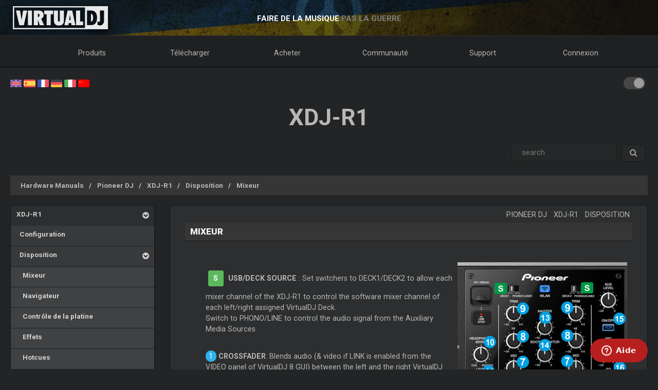

--- FILE ---
content_type: text/html; charset=UTF-8
request_url: http://fr.virtualdj.com/manuals/hardware/pioneer/xdjr1/layout/mixer.html
body_size: 46876
content:
<!DOCTYPE html>
		<!--[if lt IE 7]> <html class="lt-ie9 lt-ie8 lt-ie7"> <![endif]-->
		<!--[if IE 7]>    <html class="lt-ie9 lt-ie8"> <![endif]-->
		<!--[if IE 8]>    <html class="lt-ie9"> <![endif]-->
		<!--[if gt IE 8]><!--> <html class="" lang="fr"> <!--<![endif]-->
		<head>
		<link rel="canonical" href="https://fr.virtualdj.com/manuals/hardware/pioneer/xdjr1/layout/mixer.html"/>
		<meta name="viewport" content="width=device-width, initial-scale=1.0, minimum-scale=1.0, maximum-scale=1.5, user-scalable=yes">
		<!-- Old Explorer HTML5 enabling codeenable use of HTML5 sectioning elements in Internet Explorer 6-9, Safari 4.x (and iPhone 3.x), and Firefox 3.x.
		-->
		<!--[if lt IE 9]>
		<script src="//html5shiv.googlecode.com/svn/trunk/html5.js"></script>
		<style type="text/css">
		.clear {
		zoom: 1;
		display: block;
		}
		</style>
		<![endif]--><script async src="https://www.googletagmanager.com/gtag/js?id=UA-7811656-1"></script><script>window.dataLayer = window.dataLayer || []; function gtag(){dataLayer.push(arguments);} gtag('js', new Date()); gtag('config', 'UA-7811656-1');</script><title>VirtualDJ - XDJ-R1 - Mixeur (fr)</title>
<meta name="description" content="With over 100,000,000 downloads, VirtualDJ packs the most advanced DJ technology. Both perfect to start DJing, and perfect for advanced pro DJs."/>
<meta name="keywords" content="dj software,mixing software,mix mp3,virtualdj,virtual dj,mp3 mix,dj,video,vj,software,download,bpm,turntable,mixer,disc jockey,beat,beat matching,seamless,loops,party,atomix,atomixmp3,atomix productions,numark,cue,vinyl,serato,ssl,automated,recording,cd,cd burning,pitch,tempo,master tempo,skins,plugins,player,turntables,radio,broadcasting,shoutcast,winamp,playlist,scratch,sync,nightclub,night club,night,club,hercules,dj,virtual vinyl,timecode,timecoded,vinyl,timecoded vinyl,tcv"/>
<meta http-equiv="Content-Type" content="text/html; charset=UTF-8"/>
<meta name="revisit-after" content="5 days"/>
<meta http-equiv="Pragma" content="no-cache"/>
<meta http-equiv="Cache-Control" content="no-cache, must-revalidate"/>
<!-- Apple Android - retina and non retina -->
<link rel="apple-touch-icon" sizes="57x57" href="/apple-touch-icon-57x57.png"/>
<link rel="apple-touch-icon" sizes="114x114" href="/apple-touch-icon-114x114.png"/>
<link rel="apple-touch-icon" sizes="72x72" href="/apple-touch-icon-72x72.png"/>
<link rel="apple-touch-icon" sizes="144x144" href="/apple-touch-icon-144x144.png"/>
<link rel="apple-touch-icon" sizes="60x60" href="/apple-touch-icon-60x60.png"/>
<link rel="apple-touch-icon" sizes="120x120" href="/apple-touch-icon-120x120.png"/>
<link rel="apple-touch-icon" sizes="76x76" href="/apple-touch-icon-76x76.png"/>
<link rel="apple-touch-icon" sizes="152x152" href="/apple-touch-icon-152x152.png"/>
<link rel="apple-touch-icon" sizes="180x180" href="/apple-touch-icon-180x180.png"/>
<meta name="apple-mobile-web-app-title" content="VirtualDJ Website"/>
<!-- ICO file for IE and old browsers -->
<link rel="icon" type="image/icon" href="/favicon.ico?ver=8.0"/>
<link rel="shortcut icon" type="image/icon" href="/favicon.ico?ver=8.0"/> 
<!-- modern icons all other browsers - png -->
<link rel="icon" type="image/png" href="/favicon-192x192.png" sizes="192x192"/>
<link rel="icon" type="image/png" href="/favicon-160x160.png" sizes="160x160"/>
<link rel="icon" type="image/png" href="/favicon-96x96.png" sizes="96x96"/>
<link rel="icon" type="image/png" href="/favicon-16x16.png" sizes="16x16"/>
<link rel="icon" type="image/png" href="/favicon-32x32.png" sizes="32x32"/>
<!-- Win8 tile -->
<meta name="msapplication-TileColor" content="#ff0045"/>
<meta name="msapplication-TileImage" content="/mstile-144x144.png"/>
<meta name="application-name" content="VirtualDJ Website" />
<!-- IE11 tiles -->
<meta name="msapplication-square70x70logo" content="/mstile-70x70.png"/>
<meta name="msapplication-square150x150logo" content="/mstile-150x150.png"/>
<meta name="msapplication-wide310x150logo" content="/mstile-310x150.png"/>
<meta name="msapplication-square310x310logo" content="/mstile-310x310.png"/>

<meta name="robots" content="noindex"><meta property="og:title" content="VirtualDJ - XDJ-R1 - Mixeur (fr)" /><meta property="og:type" content="article" /><meta property="og:url" content="https://fr.virtualdj.com/manuals/hardware/pioneer/xdjr1/layout/mixer.html"/><meta property="og:site_name" content="VirtualDJ Website"/><meta property="og:image" content="" /><meta property="fb:admins" content="stephane.clavel,1347391771"/><link rel="stylesheet" href="/css/v9-core.css?foo=20260126" type="text/css"/><link rel="stylesheet" href="/css/ukraine.css?foo=20260126" type="text/css"/><link rel="stylesheet" href="/css/manuals.css?foo=20260126" type="text/css"/><link rel="stylesheet" href="/css/translatorwidget.css?foo=20260126" type="text/css"/><link rel="stylesheet" href="/css/darkmode.css?foo=20260126" id="darkmode-css" type="text/css"/><script src="/js/jquery-3.7.1.min.js" language="javascript" type="text/javascript"></script><script src="/js/common.js?foo=20260126" language="javascript" type="text/javascript"></script><script src="/js/translatorwidget.js?foo=20260126" language="javascript" type="text/javascript"></script><script src="https://translate.google.com/translate_a/element.js?cb=googleTranslateElementInit" language="javascript" type="text/javascript"></script><script>function googleTranslateElementInit() { new google.translate.TranslateElement({pageLanguage: 'en', includedLanguages: 'fr', layout: google.translate.TranslateElement.InlineLayout.SIMPLE}, 'google_translate_element'); initTranslate();Translate();  }</script><script id="ze-snippet" src="https://static.zdassets.com/ekr/snippet.js?key=1c8e9398-bc90-42af-bea0-b998896f3ac0"> </script>
<script>
window.zESettings = { webWidget: { 
  contactOptions: { enabled: true },
  helpCenter: { 
    originalArticleButton: false
  },
  contactForm: {
    tags: ['ip.3.135.221.232']
  }
} };
zE('webWidget', 'setLocale', 'fr');
zE('webWidget', 'helpCenter:setSuggestions', { labels: ['main'] });
</script><base target="_top"></head><body id="body" class="darkmode notranslate"><section id="outer-wrapper">
  	<section id="inner-wrapper">
	  <!-- HEADER -->
	  <header id="pageheader">
		<div id="headerwrap">
			<a href="//virtualdj.com"><div id="headerlogo"></div></a>
	     	<div id="headerslogan">
				<!-- <span class="text-white" id="sloganfirst">LE #1 LOGICIEL DJ LE PLUS POPULAIRE</span>
				<span class="text-light" id="sloganlast"> POUR MIXAGE AUDIO & VIDEO</span> -->
				<span class="text-white" id="sloganfirst">FAIRE DE LA MUSIQUE</span>
				<span class="text-light" id="sloganlast"> PAS LA GUERRE</span>
			 </div>
		 </div>
	  </header>
		<!-- NAVIGATION -->
		<nav id="top-menu">
		<ul id="topmenu-full">
		<li class="topmenu-level1 nolink" id="menu-logo">
			<a href="//virtualdj.com"><img id="mobile-logo" src="/images/v9/menu/logo.png"/></a>
		</li>
		<li class="topmenu-level1"><a href="/products/virtualdj/features.html">Produits</a>
		<div class="mega-dropdown">
			<section class="fullgrid">
				<article class="grid-1-1 grid-large-1-24">&nbsp;</article>
				<article class="grid-1-3 grid-medium-1-3 grid-large-6-24">
					<b>VirtualDJ</b>
						<a href="/download/index.html" class="menu-link"><i class="icon-caret-right"></i> Télécharger</a>
						<a href="/buy/index.html" class="menu-link"><i class="icon-caret-right"></i> Acheter</a>
						<a href="/products/virtualdj/features.html" class="menu-link"><i class="icon-caret-right"></i> Fonctionnalités</a>
						<a href="/products/virtualdj/price.html" class="menu-link"><i class="icon-caret-right"></i> Prix & Licences</a>
						<a href="/products/virtualdj/screenshot.html" class="menu-link"><i class="icon-caret-right"></i> Capture d'écran</a>
						<a href="/djs/testimonials/index.html" class="menu-link"><i class="icon-caret-right"></i> Testimonials</a>
				</article>
				<article class="grid-1-3 grid-medium-1-3 grid-large-6-24">
						<b>Catalogue de Musique en Ligne</b>
						<a href="/products/onlinecatalogs.html" class="menu-link"><i class="icon-caret-right"></i> Souscrire un abonnement</a>
						<br>
						<b>Matériel DJ</b>
						<a href="/products/hardware.html" class="menu-link"><i class="icon-caret-right"></i> Contrôleurs & Mixeurs</a>
						<a href="/buy/controlvinyl.html" class="menu-link"><i class="icon-caret-right"></i> Vinyles Timecodé DVS</a>
				</article>
				<article class="grid-1-3 grid-medium-1-3 grid-large-6-24">
						<b>Autres produits</b>
						<a href="/products/vdjremote.html" class="menu-link"><i class="icon-caret-right"></i> Télécommande pour Androïd & iOS</a>
						<a href="/buy/clothing.html" class="menu-link"><i class="icon-caret-right"></i> Vêtements & Swag</a>
						<br>
						<b>Produits Légal</b>
						<a href="/products/legacy.html" class="menu-link"><i class="icon-caret-right"></i> Anciennes version</a>
				</article>
				<article class="grid-1-1 grid-medium-1-1 grid-large-5-24 menu-image-container">
					<center>
					<img class="menu-image menu-image-vdj" src="/images/v9/menu/menu-products.png?ver=2020" />
					<a href="/download/index.html"><button class="button button-gray hover-blue">Télécharger</button></a>&nbsp;&nbsp;
					<a href="/buy/index.html"><button class="button button-gray hover-blue">Acheter</button></a>
					</center>
				</article>
			</section>
		</div>
		</li>
		<li class="topmenu-level1"><a href="/download/index.html">Télécharger</a>
			<div class="mega-dropdown">
				<section class="fullgrid">
					<article class="grid-1-1 grid-large-1-24">&nbsp;</article>
					<article class="grid-1-3 grid-large-6-24">
						<b>VirtualDJ</b>
							<a href="/download/index.html" class="menu-link"><i class="icon-caret-right"></i> Télécharger</a>
							<a href="/manuals/virtualdj.html" class="menu-link"><i class="icon-caret-right"></i> Manuel utilisateur</a>
							<a href="/manuals/hardware.html" class="menu-link"><i class="icon-caret-right"></i> Manuels du Matériel</a>
							<br>
							<a href="/download/index.html"><button class="button button-gray hover-blue">Télécharger</button></a>
					</article>
					<article class="grid-1-3 grid-large-6-24">
						<b>Plugins & Addons</b>
							<a href="/plugins/index.html?category=effects&subcat=1" class="menu-link"><i class="icon-caret-right"></i> Effets Audio</a>
							<a href="/plugins/index.html?category=effects&subcat=2" class="menu-link"><i class="icon-caret-right"></i> Effets vidéo</a>
							<a href="/plugins/index.html?category=skins" class="menu-link"><i class="icon-caret-right"></i> Interface/Skins</a>
							<a href="/plugins/index.html?category=samples" class="menu-link"><i class="icon-caret-right"></i> Packs de Sample</a>
					</article>
					<article class="grid-1-3 grid-large-6-24">
						<b>DVS Timecode</b>
							<a href="/products/timecode/cd.html" class="menu-link"><i class="icon-caret-right"></i> CD Timecode</a>
					</article>
					<article class="grid-1-1 grid-large-1-24">&nbsp;</article>
					<article class="grid-1-1 grid-large-4-24 menu-image-container">
						<center>
							<img class="menu-image" src="/images/v9/menu/menu-download.png" />
						</center>
					</article>
				</section>
			</div>
		</li>
		<li class="topmenu-level1"><a href="/buy/index.html">Acheter</a>
			<div class="mega-dropdown">
				<section class="fullgrid">
					<article class="grid-1-1 grid-medium-1-1 grid-large-5-24 menu-image-container">
						<center>
						<img class="menu-image menu-image-vdj" src="/images/v9/menu/menu-products.png?ver=2020" />
						<a href="/buy/index.html?product=pro"><button class="button button-gray hover-blue">Acheter maintenant</button></a>
						</center>
					</article>
					<article class="grid-1-1 grid-large-1-24">&nbsp;</article>
					<article class="grid-1-3 grid-medium-1-3 grid-large-6-24">
						<b>VirtualDJ</b>
						<a href="/buy/index.html" class="menu-link"><i class="icon-caret-right"></i> Acheter Licence</a>
						<a href="/products/virtualdj/price.html" class="menu-link"><i class="icon-caret-right"></i> Options de Licence</a>
						<a href="/products/business.html" class="menu-link"><i class="icon-caret-right"></i> Licence Business</a>
						<a href="/products/virtualdj/price.html#comparison" class="menu-link"><i class="icon-caret-right"></i> Tableau de Comparaison</a>
					</article>
					<article class="grid-1-3 grid-medium-1-3 grid-large-6-24">
						<b>Catalogue de Contenu</b>
						<a href="/buy/index.html?product=cuaudio" class="menu-link"><i class="icon-caret-right"></i> Acheter le Catalogue Audio</a>
						<a href="/buy/index.html?product=cuvideo" class="menu-link"><i class="icon-caret-right"></i> Acheter le Catalogue Vidéo</a>
						<a href="/buy/index.html?product=cukaraoke0" class="menu-link"><i class="icon-caret-right"></i> Acheter le Catalogue Karaoké</a>
					</article>
					<article class="grid-1-3 grid-medium-1-3 grid-large-6-24">
						<b>Autres produits</b>
						<a href="/products/vdjremote.html" class="menu-link"><i class="icon-caret-right"></i> Télécommande pour Androïd & iOS</a>
						<a href="/buy/controlvinyl.html" class="menu-link"><i class="icon-caret-right"></i> Vinyles Timecodé DVS</a>
						<a href="/buy/clothing.html" class="menu-link"><i class="icon-caret-right"></i> Vêtements & Swag</a>
					</article>
				</section>
			</div>

		</li>
		<li class="topmenu-level1"><a href="/forums/index.html">Communauté</a>
			<div class="mega-dropdown">
				<section class="fullgrid">
					<article class="grid-1-1 grid-large-1-24">&nbsp;</article>
					<article class="grid-1-3 grid-large-6-24">
						<b>Créer & Contribuer</b>
							<a href="/wiki/Developers.html" class="menu-link"><i class="icon-caret-right"></i> Developer SDK</a>
							<a href="/wiki/PluginSDK8.html" class="menu-link"><i class="icon-caret-right"></i> Créer des Plugins</a>
							<a href="/wiki/Skin%20SDK%208.html" class="menu-link"><i class="icon-caret-right"></i> Créer des Skins</a>
							<a href="/wiki/Modify%20a%20Skin.html" class="menu-link"><i class="icon-caret-right"></i> Modifier une skin</a>
					</article>
					<article class="grid-1-3 grid-large-6-24">
						<b>Réseaux</b>
							<a href="/charts/index.html" class="menu-link"><i class="icon-caret-right"></i> Community Charts</a>
							<a href="/users/index.html" class="menu-link"><i class="icon-caret-right"></i> Réseau d'Utilisateurs</a>
							<br/>
							<b>Top DJs</b>
							<a href="/djs/top100djs/index.html" class="menu-link"><i class="icon-caret-right"></i> Top100DJs</a>
							<a href="/djs/dmc-championships/index.html" class="menu-link"><i class="icon-caret-right"></i> DMC Championships</a>
							<a href="/djs/testimonials/index.html" class="menu-link"><i class="icon-caret-right"></i> Top DJ Testimonials</a>
							<a href="/djs/index.html" class="menu-link"><i class="icon-caret-right"></i> Sélection de DJs</a>
					</article>
					<article class="grid-1-3 grid-large-6-24">
						<b>Forums</b>
							<a href="/forums/81/VirtualDJ_Technical_Support.html" class="menu-link"><i class="icon-caret-right"></i> Support Technique</a>
							<a href="/forums/30/General_Discussion.html" class="menu-link"><i class="icon-caret-right"></i> Sujets Généraux</a>
							<a href="/forums/18/Wishes_and_new_features.html" class="menu-link"><i class="icon-caret-right"></i> Souhaite de nouvelles fonctionnalités</a>
							<br>
							<a href="/forums/index.html"><button class="button button-gray hover-blue">Forums</button></a>
					</article>
					<article class="grid-1-1 grid-large-4-24 menu-image-container">
						<center>
							<img class="menu-image" src="/images/v9/menu/menu-community.png" />
						</center>
					</article>
				</section>
			</div>
		</li>
		<li class="topmenu-level1"><a href="/help/">Support</a>
			<div class="mega-dropdown">
				<section class="fullgrid">
					<article class="grid-1-1 grid-large-4-24 menu-image-container">
						<center>
							<br>
							<img class="menu-image" src="/images/v9/menu/menu-support.png" />
						</center>
					</article>
					<article class="grid-1-1 grid-large-2-24">&nbsp;</article>
					<article class="grid-1-3 grid-large-6-24">
						<b>Articles de Connaissance</b>
							<a href="/wiki/FAQ.html" class="menu-link"><i class="icon-caret-right"></i> Questions & Réponses</a>
							<a href="/wiki/index.html" class="menu-link"><i class="icon-caret-right"></i> Base de connaissances (wiki)</a>
					</article>
					<article class="grid-1-3 grid-large-6-24">
						<b>Manuels</b>
							<a href="/manuals/virtualdj.html" class="menu-link"><i class="icon-caret-right"></i> Manuel du Logiciel</a>
							<a href="/manuals/hardware.html" class="menu-link"><i class="icon-caret-right"></i> Manuels du Matériel</a>
						<br>
						<b>Tutoriaux</b>
							<a href="/help/videotutorials.html?view=gettingstarted" class="menu-link"><i class="icon-caret-right"></i> Commencer</a>
							<a href="/help/videotutorials.html?view=quicktips" class="menu-link"><i class="icon-caret-right"></i> Astuces Rapides</a>
					</article>
					<article class="grid-1-3 grid-large-6-24">
						<b>Aide & Support</b>
							<a href="/help/" class="menu-link"><i class="icon-caret-right"></i> Centre d'Aide</a>
							<br>
							<a href="/help/"><button class="button button-gray hover-blue">Obtenir de l'aide</button></a>
					</article>
				</section>
			</div>
		</li>
				<li class="topmenu-level1"><a href="/users/connect.html">Connexion</a>
			<div class="mega-dropdown">
				<section class="fullgrid">
					<article  class="grid-1-1 grid-large-4-24 menu-image-container">
						<center>
							<img class="menu-image" src="/images/v9/menu/menu-login.png" />
						</center>
					</article>
					<article class="grid-1-1 grid-large-1-24 menu-image-container">&nbsp;</article>
					<article class="grid-1-3 grid-large-3-24 menu-image-container">&nbsp;</article>
					<article class="grid-1-1 grid-medium-1-1 grid-large-16-24">
						<div id="menu-sociallogin">
							<b>Connexion & ouverture de session avec votre compte de média social ou Email</b>
							<form action="/users/connect.html" method="POST">
								<input type="hidden" name="returnUrl" value="/manuals/hardware/pioneer/xdjr1/layout/mixer.html">
								<button class="button button-gray hover-blue" type="submit" name="MailLogin" ><i class="icon-envelope"></i>&nbsp;Email</button>
								<button class="button button-gray hover-blue" type="submit" name="FacebookLogin"><i class="icon-facebook-sign"></i>&nbsp;Facebook</button>
								<button class="button button-gray hover-blue" type="submit" name="MicrosoftLogin"><i class="icon-windows"></i>&nbsp;Microsoft</button>
								<button class="button button-gray hover-blue" type="submit" name="AppleLogin"><i class="icon-apple"></i>&nbsp;Apple</button>
								<button class="button button-gray hover-blue" type="submit" name="GoogleLogin"><i class="icon-google-plus"></i>&nbsp;Google</button>
							</form>
						</div>
					</article>
				</section>
			</div>
		</li>
				<li class="topmenu-level1" id="topmenu-last">&nbsp;</li>
	</ul>
	<div id="mobilemenu-button" class="mobilemenu-button">
		<span id="mobilemenu-toggle">
			  <div class="bar1"></div>
			  <div class="bar2"></div>
			  <div class="bar3"></div>
		</span>
	</div>
</nav>	

<div id="mobilemenu-wrapper">	
	<nav id="mobile-menu">
			<ul id="topmenu-mobile" class="mobilemenu-hidden">
				<li class="topmobile-level1">
					<label for="mobiledrop-1">Produits</label>
					<input type="radio" name="mobilemenu-selected" id="mobiledrop-1"/>
					<div class="mobile-megamenu">
					   <b>VirtualDJ</b>
						<a href="/download/index.html" class="menu-link"><i class="icon-caret-right"></i> Télécharger</a>
						<a href="/buy/index.html" class="menu-link"><i class="icon-caret-right"></i> Acheter</a>
						<a href="/products/virtualdj/features.html" class="menu-link"><i class="icon-caret-right"></i> Fonctionnalités</a>
						<a href="/products/virtualdj/price.html" class="menu-link"><i class="icon-caret-right"></i> Prix & Licences</a>
						<a href="/products/virtualdj/screenshot.html" class="menu-link"><i class="icon-caret-right"></i> Capture d'écran</a>
						<a href="/djs/testimonials/index.html" class="menu-link"><i class="icon-caret-right"></i> Testimonials</a>
						<b>Catalogues en ligne</b>
						<a href="/products/onlinecatalogs.html" class="menu-link"><i class="icon-caret-right"></i> Souscrire un abonnement</a>
						<br>
						<b>Matériel</b>
						<a href="/products/hardware.html" class="menu-link"><i class="icon-caret-right"></i> Contrôleurs & Mixeurs</a>
						<a href="/buy/controlvinyl.html" class="menu-link"><i class="icon-caret-right"></i> DVS Timecode Vinyle & CD</a>
						<b>Autres produits</b>
						<a href="/products/vdjremote.html" class="menu-link"><i class="icon-caret-right"></i> Télécommande pour Androïd & iOS</a>
						<a href="/buy/clothing.html" class="menu-link"><i class="icon-caret-right"></i> Vêtements & Swag</a>
						<br>
						<b>Produits Légal</b>
						<a href="/products/legacy.html" class="menu-link"><i class="icon-caret-right"></i> Anciennes version</a>
					</div>
				</li>
				<li class="topmobile-level1">
					<label for="mobiledrop-2">Télécharger</label>
					<input type="radio" name="mobilemenu-selected" id="mobiledrop-2"/>
					<div class="mobile-megamenu">
						<b>VirtualDJ</b>
							<a href="/download/index.html" class="menu-link"><i class="icon-caret-right"></i> Télécharger</a>
							<a href="/manuals/virtualdj.html" class="menu-link"><i class="icon-caret-right"></i> Manuel utilisateur</a>
							<a href="/manuals/hardware.html" class="menu-link"><i class="icon-caret-right"></i> Manuels du Matériel</a>
						<b>Plugins & Addons</b>
							<a href="/plugins/index.html?category=effects&subcat=1" class="menu-link"><i class="icon-caret-right"></i> Effets Audio</a>
							<a href="/plugins/index.html?category=effects&subcat=2" class="menu-link"><i class="icon-caret-right"></i> Effets vidéo</a>
							<a href="/plugins/index.html?category=skins" class="menu-link"><i class="icon-caret-right"></i> Interface/Skins</a>
							<a href="/plugins/index.html?category=samples" class="menu-link"><i class="icon-caret-right"></i> Packs de Sample</a>
						<b>DVS Timecode</b>
							<a href="/products/timecode/cd.html" class="menu-link"><i class="icon-caret-right"></i> Signal timecode CD</a>
					</div>
				</li>
				<li class="topmobile-level1">
					<a href="/buy/index.html"><label>Acheter</label></a>
				</li>
				<li class="topmobile-level1">
					<label for="mobiledrop-3">Communauté</label>
					<input type="radio" name="mobilemenu-selected" id="mobiledrop-3"/>
					<div class="mobile-megamenu">
						<b>Forums</b>
              <a href="/forums/index.html" class="menu-link"><i class="icon-caret-right"></i> Tous les Forums</a>
							<a href="/forums/81/VirtualDJ_Technical_Support.html" class="menu-link"><i class="icon-caret-right"></i> Support Technique</a>
							<a href="/forums/30/General_Discussion.html" class="menu-link"><i class="icon-caret-right"></i> Sujets Généraux</a>
							<a href="/forums/18/Wishes_and_new_features.html" class="menu-link"><i class="icon-caret-right"></i> Souhaite de nouvelles fonctionnalités</a>
						<b>Réseaux</b>
							<a href="/charts/index.html" class="menu-link"><i class="icon-caret-right"></i> Community Charts</a>
							<a href="/users/index.html" class="menu-link"><i class="icon-caret-right"></i> Réseau d'Utilisateurs</a>
						<b>Top DJs</b>
							<a href="/djs/top100djs/index.html" class="menu-link"><i class="icon-caret-right"></i> Top100DJs</a>
							<a href="/djs/dmc-championships/index.html" class="menu-link"><i class="icon-caret-right"></i> DMC Championships</a>
							<a href="/djs/testimonials/index.html" class="menu-link"><i class="icon-caret-right"></i> Top DJ Testimonials</a>
							<a href="/djs/index.html" class="menu-link"><i class="icon-caret-right"></i> Sélection de DJs</a>
						<b>Créer & Contribuer</b>
							<a href="/wiki/Developers.html" class="menu-link"><i class="icon-caret-right"></i> Developer SDK</a>
							<a href="/wiki/PluginSDK8.html" class="menu-link"><i class="icon-caret-right"></i> Créer un Plugin</a>
							<a href="/wiki/Skin%20SDK%208.html" class="menu-link"><i class="icon-caret-right"></i> Créer des Skins</a>
							<a href="/wiki/Modify%20a%20Skin.html" class="menu-link"><i class="icon-caret-right"></i> Modifier une skin</a>
					</div>
				</li>
				<li class="topmobile-level1">
					<label for="mobiledrop-5">Support</label>
					<input type="radio" name="mobilemenu-selected" id="mobiledrop-5"/>
					<div class="mobile-megamenu">
						<b>Aide & Support</b>
							<a href="/help/" class="menu-link"><i class="icon-caret-right"></i> Centre d'Aide</a>
						<b>Manuels</b>
							<a href="/manuals/virtualdj.html" class="menu-link"><i class="icon-caret-right"></i> Manuel du Logiciel</a>
							<a href="/manuals/hardware.html" class="menu-link"><i class="icon-caret-right"></i> Manuels du Matériel</a>
						<b>Articles de Connaissance</b>
							<a href="/wiki/FAQ.html" class="menu-link"><i class="icon-caret-right"></i> Questions & Réponses</a>
							<a href="/wiki/index.html" class="menu-link"><i class="icon-caret-right"></i> Base de connaissances (wiki)</a>
						<b>Tutoriaux</b>
							<a href="/totd/" class="menu-link"><i class="icon-caret-right"></i> Conseils Vidéo</a>
					</div>
				</li>
								<li class="topmobile-level1">
					<label for="mobiledrop-4">Connexion</label>
					<input type="radio" name="mobilemenu-selected" id="mobiledrop-4"/>
					<div class="mobile-megamenu">
						<br>
						<b>Connexion & ouverture de session <br> avec votre compte de média social ou email</b> 
						<form action="/users/connect.html" method="POST">
							<input type="hidden" name="returnUrl" value="/manuals/hardware/pioneer/xdjr1/layout/mixer.html">
							<button class="button button-gray button-medium hover-blue" type="submit" name="FacebookLogin"><i class="icon-facebook-sign"></i>&nbsp;Facebook</button><br><br>
							<button class="button button-gray button-medium hover-blue" type="submit" name="MicrosoftLogin"><i class="icon-windows"></i>&nbsp;Microsoft</button><br><br>
							<button class="button button-gray button-medium hover-blue" type="submit" name="AppleLogin"><i class="icon-apple"></i>&nbsp;Apple</button><br><br>
							<button class="button button-gray button-medium hover-blue" type="submit" name="GoogleLogin"><i class="icon-google-plus"></i>&nbsp;Google</button><br><br>
							<button class="button button-gray button-medium hover-blue" type="submit" name="MailLogin" ><i class="icon-envelope"></i>&nbsp;Email</button>
						</form>
						<br><br>
						<b>profil</b>
							<a href="/users/connect.html" class="menu-link"><i class="icon-caret-right"></i> Créer un Compte</a>
							<a href="/contact/cantlogin.html" class="menu-link"><i class="icon-caret-right"></i> Mot de passe oublié</a>		
					</div>
				</li>
							</ul>
	</nav>
	<div class="clearfix"></div>
</div>

<!-- content -->
<section class="content-regular" id="content">
	<div id="theme-switch">
		<label class="themeswitch">
		  <input id="themetoggle" class="theme-switcher" type="checkbox" checked>
		  <span class="switchslider switchround"></span>
		</label> 
	</div>
<div id="menu-flags">
	<a href="//virtualdj.com/manuals/hardware/pioneer/xdjr1/layout/mixer.html" title="English"><img src="/images/v8/menuflags/english.png"/></a>
	<a href="//es.virtualdj.com/manuals/hardware/pioneer/xdjr1/layout/mixer.html" title="Spanish language"><img src="/images/v8/menuflags/spanish.png"/></a>
	<a href="//fr.virtualdj.com/manuals/hardware/pioneer/xdjr1/layout/mixer.html" title="French language"><img src="/images/v8/menuflags/french.png"/></a>
	<a href="//de.virtualdj.com/manuals/hardware/pioneer/xdjr1/layout/mixer.html" title="German language"><img src="/images/v8/menuflags/german.png"/></a>
	<a href="//it.virtualdj.com/manuals/hardware/pioneer/xdjr1/layout/mixer.html" title="Italian language"><img src="/images/v8/menuflags/italian.png"/></a>
	<a href="//cn.virtualdj.com/manuals/hardware/pioneer/xdjr1/layout/mixer.html" title="Chinese language"><img src="/images/v8/menuflags/chinese.png"/></a>
</div><h1 class="toptitle">XDJ-R1</h1><form method="post" class="form-search" style="float:right;" id="manuals_searchbox">
	<div class="input-append">
	<input type="text" name="search" class="span2 search-query" placeholder=" search ">
	<button type="submit" class="btn gray-gradient"><i class="icon-search"></i></button>
	</div>
</form>
<div style="clear:both;"></div><br/>

<ul class="breadcrumb"><li class="breadcrumb-item"><a href="/manuals/hardware.html" class="manual_breadcrumb">Hardware Manuals</a></li><li class="breadcrumb-item"><a href="/manuals/hardware/pioneer.html" class="manual_breadcrumb">Pioneer DJ</a></li><li class="breadcrumb-item"><a href="/manuals/hardware/pioneer/xdjr1.html" class="manual_breadcrumb">XDJ-R1</a></li><li class="breadcrumb-item"><a href="/manuals/hardware/pioneer/xdjr1/layout.html" class="manual_breadcrumb">Disposition</a></li><li class="breadcrumb-item"><a href="/manuals/hardware/pioneer/xdjr1/layout/mixer.html" class="manual_breadcrumb">Mixeur</a></li></ul><style type="text/css">
#hwmodel_index {
    margin-bottom: 60px;
    margin-top: 40px;
}
#hwmodel_name {
    float: right;
    font-size: 2.8em;
    font-weight: bold;
    margin-right: 30px;
    letter-spacing: 1.5px;
    text-transform: uppercase;
    margin-bottom: 10px;
    clear: both;
}

#hwmodel_img {
    max-width: 600px;
    width: 80%;
    display: block;
    margin-left: auto;
    margin-right: auto;
    clear: both;
    filter: saturate(0.75) drop-shadow(5px 6px 6px #505050);
}

#hwmodel_guide {
    float: right;
    text-align: right;
    font-size: 2.5em;
    font-weight: bold;
    letter-spacing: 1.5px;
    margin: 0 40px 0 0;
    line-height: 1;
    text-transform: uppercase;
}

#hwbrand_logo {
    height: auto;
    min-height: 65px;
    display: inline-block;
    float: right;
}

#hwbrand_logo img {
    filter: invert(1) brightness(0.8);
    float: right;
    display: block;
    max-width: 200px;
    max-height: 65px;
    margin-right: 35px;
    margin-top: 30px;
}


#hwmodel_image {
	clear: both;
    display: block;
    height: auto;
    min-height: 400px;
    margin-bottom: 50px;
    vertical-align: middle;
    background-size: 70%;
    background-repeat: no-repeat;
    background-position-x: center;
    background-position: center;
    filter: saturate(0.75) drop-shadow(5px 6px 6px #505050);
}

#hw_vdjlogo {
    height: auto;
    min-height: 65px;
    display: inline-block;
    float: left;
    margin-left: 40px;
    margin-top: -60px;
}
#hw_vdjlogo img {
    float: left;
    display: block;
    max-width: 170px;
    max-height: 65px;
    margin-right: 35px;
    margin-top: 30px;
    filter: invert(1) brightness(0.8);
}

#hw_atomix {
    height: auto;
    min-height: 65px;
    display: inline-block;
    float: left;
    margin-left: 40px;
}

#hw_atomix img {
    float: left;
    display: block;
    max-width: 170px;
    max-height: 65px;
    margin-right: 35px;
    margin-top: 20px;
    filter: invert(1) brightness(0.8);
}
#hwmodel_breakword {
    width: 100px;
    display: block;
    height: 0px;
}

@media only screen and (max-width: 980px) {
    #hw_vdjlogo,#hw_atomix {display: none;}
    #hwmodel_name,#hwbrand_logo {
        display: block;
        width: 100%;
        text-align: center;
        margin-right: 0;
    }
    #hwbrand_logo img {
        float: none;
        margin-left: auto;
        margin-right: auto;
    }
    #hwmodel_image {background-size: 95%;}
    #hwmodel_breakword {
        display: inline-block;
        width: 10px;
    }
    #hwmodel_guide {
        width: 100%;
        text-align: center;
        margin-right: 0;
    }

}


/* alt layout */



body.darkmode #hwmodel_image {filter: saturate(0.75) drop-shadow(5px 6px 6px #202020);}
body.darkmode #hwbrand_logo img, body.darkmode #hw_vdjlogo img, body.darkmode #hw_atomix img  {filter: brightness(0.8);}
</style>
<section class="fullgrid">
	<article class="grid-1-1 grid-medium-1-4">
		<div class="">
			<div class="manual_menu">
				<ul class="catmenu-level1"><li><a href="/manuals/hardware/pioneer/xdjr1.html"> XDJ-R1</a><a class="catmenu_down"><i class="icon-chevron-sign-down"></i> </a><ul class="catmenu-level2" style="display: block;"><li><a href="/manuals/hardware/pioneer/xdjr1/setup.html"> &nbsp;&nbsp;Configuration</a></li><li><a href="/manuals/hardware/pioneer/xdjr1/layout.html"> &nbsp;&nbsp;Disposition</a><a class="catmenu_down"><i class="icon-chevron-sign-down"></i> </a><ul class="catmenu-level3" style="display: block;"><li class="active_menu"><a href="/manuals/hardware/pioneer/xdjr1/layout/mixer.html"> &nbsp;&nbsp;&nbsp;&nbsp;Mixeur</a></li><li><a href="/manuals/hardware/pioneer/xdjr1/layout/browser.html"> &nbsp;&nbsp;&nbsp;&nbsp;Navigateur</a></li><li><a href="/manuals/hardware/pioneer/xdjr1/layout/decks.html"> &nbsp;&nbsp;&nbsp;&nbsp;Contrôle de la platine</a></li><li><a href="/manuals/hardware/pioneer/xdjr1/layout/effects.html"> &nbsp;&nbsp;&nbsp;&nbsp;Effets</a></li><li><a href="/manuals/hardware/pioneer/xdjr1/layout/hotcues.html"> &nbsp;&nbsp;&nbsp;&nbsp;Hotcues</a></li><li><a href="/manuals/hardware/pioneer/xdjr1/layout/frontrear.html"> &nbsp;&nbsp;&nbsp;&nbsp;Avant &amp; Arrière</a></li></ul></li><li><a href="/manuals/hardware/pioneer/xdjr1/advanced.html"> &nbsp;&nbsp;Configuration avancée</a></li><li><a href="/manuals/hardware/pioneer/xdjr1/le.html"> &nbsp;&nbsp;Édition limitée</a></li></ul></li></ul>			</div>
			<div class="menuedit"></div>
		</div>
	</article>
		<article class="grid-1-1 grid-medium-3-4">
			<div class="">
				<div class="manual_content">
                    <span id="breadcrumbs"><a href="/manuals/hardware/pioneer.html">Pioneer DJ</a> - <a href="/manuals/hardware/pioneer/xdjr1.html">XDJ-R1</a> - <a href="/manuals/hardware/pioneer/xdjr1/layout.html">Disposition</a></span>
					<span class="manual_editlinks"></span>
					<span class="manual_printlink"></span>
					<span class="manual_translate"><div id="translatorwidget">
				<div id="google_translate_element" title="Google Translate"></div>
				<button id="google_translate_off" title="turn off Google Translate" class="btn gray-gradient" onclick="noTranslate()"><i class="fas fa-times"></i></button>
				</div></span>
					<div class="translate"><h1 class='notranslate'>Mixeur</h1><br/><span class='margin right'><img src="/image/40513/204697/Mixer.png" class="bb-img"></span><br/><ul> <span class='nbgreen'>S</span> <B>USB/DECK SOURCE</B> : Set switchers to DECK1/DECK2 to allow each mixer channel of the XDJ-R1 to control the software mixer channel of each left/right assigned VirtualDJ Deck.<br/>Switch to PHONO/LINE to control the audio signal from the Auxiliary Media Sources </ul><br/><span class='bluecircle'><ol> <li> <B>CROSSFADER</B>: Blends audio (&amp; video if LINK is enabled from the VIDEO panel of VirtualDJ 8 GUI) between the left and the right VirtualDJ decks. The blending depends on the selected curve (2).<br/><br/></li><li> <B>CROSSFADER/CURVE</B>: Select the Curve that the Crossfader will follow. <br/><br/>When in THRU position, both left and right decks will be output at the level designated by the Volume faders (3), regardless the position of the Crossfader (disabled).<br/>When in middle position (Smooth/ Default), the output level of the left and right decks will follow a linear/gradual level when the crossfader is moved from one side to the other.<br/>When in right position (Scratch), the left deck will be muted when the Crossfader reaches the far right position and the right deck will be muted when the crossfader reaches the far-left position. In all other middle positions, both decks will be outputted at a level designated by the Volume Faders (3).<br/><br/></li><li> <B>VOLUME</B>: Channel Volume Faders. Faders alter the sound of the left and right software deck.<br/>	 <br/></li><li> <B>CUE/PFL</B>: Use these buttons to select which deck(s) will be sent to the Headphones Channel.<br/><br/></li><li><B> COLOR</B>: Adjust the Parameter of the selected Color FX depending on the selected Sound Color FX buttons (12). When in middle position, no Effect is applied to the corresponding deck.<br/><br/></li><li> <B>EQ LOW</B>: Adjusts the low (bass) frequencies of the left or right deck.<br/><br/></li><li> <B>EQ MID</B>: Adjusts the middle (mid) frequencies of the left or right deck.<br/><br/></li><li> <B>EQ HI</B>: Adjusts the high (treble) frequencies of the left or right deck.<br/><br/></li><li> <B>TRIM</B>: Adjusts the audio level (gain) of the corresponding channel in the software or hardware Input<br/><br/></li><li> <B>HEADPHONES MIXING</B>: Turn to mix between Cue and Program in the Headphone channel. When all the way to the left, only channels selected by the CUE/PFL buttons (4) will be heard. When all the way to the right, only the Program mix will be heard.<br/><br/></li><li> <B>HEADPHONES VOLUME</B>: Controls the level of the Headphones Output Channel..<br/><br/></li><li> <B>SOUND COLOR FX</B>: Use these buttons to enable/disable a Sound Color FX (its LED will blink when enabled) and then use the COLOR knob (6) to adjust its applied level on the left or right deck.<br/><br/>When the XDJ-R1 is set to <B>MIDI</B> and the <B>PC Mixing </B>mode is selected, the <B>VirtualDJ Color FX</B> Pitch, Filter, Noise and Distortion (Crush) will be used. In all other cases/modes, the hardware XDJ-R1 Color FXs will be used.<br/><br/></li><li> <B>MASTER VOLUME</B>: Adjust the level of the Master Output.<br/><br/></li><li> <B>BOOTH VOLUME</B>: Adjust the level of the Booth Output.<br/><br/></li><li> <B>AUX LVL &amp; ON/OFF</B>: Adjust the Output Level of the Auxililary Input. Use the ON/OFF button to route/block the signal of the Auxiliary Input to the Master Output.<br/><br/></li><li> <B>MIC LEVEL/EQ &amp; ON/OFF</B>: Adjust the Output Level of the Microphone Input. Use the ON/OFF button to route/block the signal of the Microphone Input to the Master Output. Use the MIC EQ to adjust the Tone of the Microphone Input.<br/> </li></ol></span><br/></div>					<span class="cat_nextpage"><a href="/manuals/hardware/pioneer/xdjr1/layout/browser.html">Navigateur <i class="icon-chevron-sign-right"></i></a></span>				</div>
			</div>
	</article>
</section>
<script type="text/javascript">
$(document).ready(function() {
	$("ul a.catmenu_down").click(function(event) {
		event.preventDefault();
	 	 if($(this).siblings().length > 0) 
	  		$(this).siblings("ul").fadeToggle();
	});
	if (window.location.hash) {
        location.href = window.location.hash;
    }
    $('ol[start]').each(function() {
    	var val = parseFloat($(this).attr("start")) - 1;
    	$(this).css('counter-increment','item '+ val);
	});
    $('#expandall').click(function(e) {
        e.preventDefault();
        $(".manual_menu ul").show();
    });
});    
</script> <!-- end forum transitional class -->
<div class="clearfix"></div>
</section><!-- end content -->
<div class="clearfix"></div>
</section><!-- end inner wrapper -->
<footer id="pagefooter">
<section class="grid-box" id="footerboxes">
        <article id="footerbox-1" class="col small-col-half medium-col-1-4">

              <div class="footerbox">
                <h5><span class="text-blue"><i class="icon-play"></i></span> À Propos de VirtualDJ</h5>
                <ul>
                <li><a href="/download/">Télécharger</a></li>
                <li><a href="/buy/">Acheter</a></li>
                <li><a href="/products/virtualdj/features.html">Fonctionnalités</a></li>
                <li><a href="/products/virtualdj/price.html">Prix & Licences</a></li>
                <li><a href="/products/virtualdj/screenshot.html">Capture d'écran</a></li>
                </ul>
              </div>

        </article>
        <article id="footerbox-4" class="col small-col-half medium-col-1-4">
              <div class="footerbox">
                <h5><span class="text-blue"><i class="icon-play"></i></span> Support</h5>
                <ul>
                <li><a href="/help/">Contactez le Support</a></li>
                <li><a href="/manuals/virtualdj.html">Manuel utilisateur</a></li>
                <li><a href="/wiki/FAQ.html">faq</a></li>
                <li><a href="/wiki/index.html">VDJPedia (Wiki)</a></li>
                <li><a href="/forums/">Forums</a></li>
                </ul>
              </div>
        </article>
        <article id="footerbox-4" class="col small-col-half medium-col-1-4">
              <div class="footerbox">
                <h5><span class="text-blue"><i class="icon-play"></i></span> Société</h5>
                <ul>
                <li><a href="/atomixproductions/">À propos de nous</a></li>
                <li><a href="/help/">nous contacter</a></li>
                <li><a href="/atomixproductions/jobs.html">Offres d'emploi</a></li>
                <li><a href="/privacy/">Politique de confidentialité</a></li>
                <li><a href="/EULA/">EULA</a></li>
                </ul>
              </div>
        </article>
        <article id="footerbox-3" class="col small-col-half medium-col-1-4">
              <div class="footerbox">
                <h5><span class="text-blue"><i class="icon-play"></i></span> Suivez Nous</h5>
                <span class="social-link">
                 <ul>
                 <li><a href="https://www.facebook.com/virtualdjsoftware" target="_blank"><i class="icon-facebook"></i>&nbsp;&nbsp;&nbsp;Facebook</a></li>
                 <li><a href="https://www.youtube.com/user/virtualdjofficial" target="_blank"><i class="icon-youtube-play"></i> YouTube</a></li>
                 <li><a href="https://instagram.com/virtualdjsoftware" target="_blank"><i class="icon-instagram"></i> Instagram #virtualdj</a></li>
                 <li><a href="https://twitter.com/virtualdj" target="_blank"><i class="icon-twitter"></i> Twitter #virtualdj</a></li>
                 </ul>
                </span>
             </div>
        </article>
   </section>
<!-- bottom -->
<section class="grid-box" role="copyright-footer" id="bottomfooter">
        <article class="col compact-full medium-col-1-1">
          <center><a href="/atomixproductions/">&copy; Atomix Productions</a></center>
        </article>
 </section>
</footer>
</section><!-- end outer wrapper section -->
<!-- scripts -->
<script type="text/javascript">
window.onscroll = function() {
  var menunodes = document.getElementById('topmenu-full').childNodes;
    if (document.body.scrollTop > 70 || document.documentElement.scrollTop > 70) {
      document.getElementById("top-menu").style.position = "fixed";
      document.getElementById("content").style.paddingTop = "60px";
        for(var i=0; i<menunodes.length; i++) {
            if (menunodes[i].nodeName == 'LI') {
                 menunodes[i].style.width = "13%";
             }
        }
        document.getElementById("mobile-logo").style.display = "block";
    } else {
      document.getElementById("content").style.paddingTop = "0px";
       document.getElementById("top-menu").style.position = "relative";
         for(var i=0; i<menunodes.length; i++) {
            if (menunodes[i].nodeName == 'LI') {
                 menunodes[i].style.width = "15%";
             }
          }
           document.getElementById("topmenu-last").style.width = "5%";
           document.getElementById("menu-logo").style.width = "5%";
           document.getElementById("headerlogo").style.display = "block";
           document.getElementById("mobile-logo").style.display = "none";
         } 
};
var setCheck;
var x = 0;
var mobilemenu = document.getElementsByName('mobilemenu-selected');
document.getElementById('mobilemenu-button').onclick = function() {
    document.getElementById("mobilemenu-button").classList.toggle("mobilemenu-clicked");
    document.getElementById("mobilemenu-wrapper").classList.toggle("menuvisible");
    document.getElementById("body").classList.toggle("menu-moveright");
    document.getElementById("body").classList.toggle("background-dark");
    document.getElementById("mobilemenu-button").classList.toggle("menu-moveleft");
    for(var i=0;i<mobilemenu.length;i++) mobilemenu[i].checked = false;
}

for(x = 0; x < mobilemenu.length; x++){
  mobilemenu[x].onclick = function(){
      if(setCheck != this){
           setCheck = this;
      } else{
          this.checked = false;
          setCheck = null;
    }
  };
}

const themeToggle = document.querySelector('input.theme-switcher');
function switchTheme(e) {
    if (e.target.checked) {
        darkmodeCSS(true);
        storeTheme('darkmode');
    } else {
       darkmodeCSS(false);
       storeTheme('lightmode');
    }  
}
themeToggle.addEventListener('change', switchTheme, false);
const currentTheme = localStorage.getItem('theme') ? localStorage.getItem('theme') : null;
if (currentTheme) {
    document.body.className = currentTheme;
    if (currentTheme === 'darkmode') {
        themeToggle.checked = true;
        darkmodeCSS(true);
        storeTheme('darkmode');
    } else  {
      themeToggle.checked = false;
      darkmodeCSS(false);
      storeTheme('lightmode');
    }
}

function darkmodeCSS(set) {
    if(set==true) {
      document.body.className = 'darkmode';
      var darmkodecss = document.getElementById("darkmode-css") ? document.getElementById("darkmode-css") : null;
      if(!darmkodecss){
        var link = document.createElement('link');
        link.href = '/css/darkmode.css?foo=20260126';
        link.rel = 'stylesheet';
        link.type = 'text/css';
        link.setAttribute("id", "darkmode-css");
        document.body.appendChild(link);
      }
    } else {
        document.body.className = 'lightmode';
        var darmkodecss = document.getElementById("darkmode-css");
        darmkodecss.disabled = true;
        darmkodecss.parentNode.removeChild(darmkodecss);
    }
}
function storeTheme(theme) {
      localStorage.setItem('theme', theme);
      var d = new Date();    
      document.cookie = "theme=; expires=Thu, 01 Jan 1970 00:00:00 GMT";
      document.cookie = "theme="+theme+"; expires=Thu, 29 Dec " + (d.getFullYear() + 1) + " 00:00:00 GMT; path=/";
}
</script>
<div id="fb-root"></div>
<script>(function(d, s, id) {
  var js, fjs = d.getElementsByTagName(s)[0];
  if (d.getElementById(id)) return;
  js = d.createElement(s); js.id = id;
  js.src = "//connect.facebook.net/en_US/sdk.js#xfbml=1&appId=1023988617671915&version=v3.0";
  fjs.parentNode.insertBefore(js, fjs);
}(document, 'script', 'facebook-jssdk'));
</script></body></html>